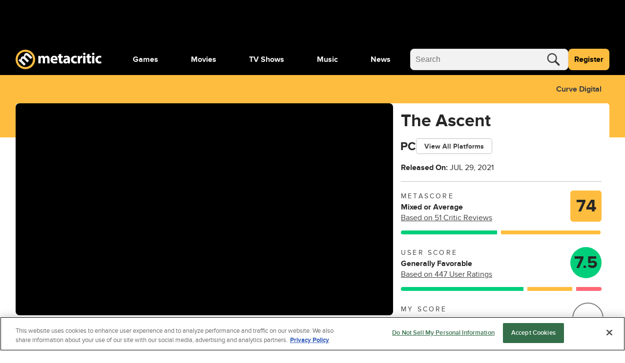

--- FILE ---
content_type: application/javascript
request_url: https://www.metacritic.com/a/neutron/054af14.modern.js
body_size: 4026
content:
!function(){try{var e="undefined"!=typeof window?window:"undefined"!=typeof global?global:"undefined"!=typeof globalThis?globalThis:"undefined"!=typeof self?self:{},t=(new e.Error).stack;t&&(e._sentryDebugIds=e._sentryDebugIds||{},e._sentryDebugIds[t]="0ced4085-ba95-4e9e-9874-6419b86c39ea",e._sentryDebugIdIdentifier="sentry-dbid-0ced4085-ba95-4e9e-9874-6419b86c39ea")}catch(e){}}();var _global="undefined"!=typeof window?window:"undefined"!=typeof global?global:"undefined"!=typeof globalThis?globalThis:"undefined"!=typeof self?self:{};_global.SENTRY_RELEASE={id:"metacritic.prod.a3721a.5a8a0a"},(window.webpackJsonp=window.webpackJsonp||[]).push([[1],{1029:function(e,t,o){"use strict";o.d(t,"a",(function(){return r.a})),o.d(t,"b",(function(){return n})),o.d(t,"c",(function(){return l.a})),o.d(t,"d",(function(){return c.a}));var r=o(457);function n(e){return(t,o)=>{delete t[o],Object.defineProperty(t,o,{set:void 0,get(){return this.getComponentByName(e)}})}}var l=o(1032),c=o(1033)},1171:function(e,t,o){"use strict";o(4),o(135),o(33),o(54),o(5);var r,n=o(0),l=o(2),c=o(288),d=o(66),v=o(68),h=o(231),f=o(479),w=o(465),y=o(7),O=o(8),_=(o(32),o(150)),m=o(1472),j=o(462),R=o(233),x=o(51);function S(e,t){var o=Object.keys(e);if(Object.getOwnPropertySymbols){var r=Object.getOwnPropertySymbols(e);t&&(r=r.filter((function(t){return Object.getOwnPropertyDescriptor(e,t).enumerable}))),o.push.apply(o,r)}return o}var C=class extends v.a{constructor(){super(...arguments),this.errors=[],this.isSubmitting=!1}closeModal(){this.close(),this.$emit("closeSiteReviewReportModal")}get abuseCategories(){var e=m.map((e=>({id:e.reasonId.toString(),value:e.reason})));return[{id:null,value:this.$t("select_issue").toString()},...e]}selectCategory(e){null===e&&(this.selectedCategory=null),this.selectedCategory=m.find((t=>{var{reasonId:o}=t;return o.toString()===e}))}submit(){this.isSubmitting=!0;var e=()=>{this.isSubmitting=!1};this.doSubmit().then(e).catch(e)}doSubmit(){var e=this;return Object(O.a)((function*(){e.$auth.loggedIn||(e.$notifications.error(e.$t("error_report_login").toString()),e.closeModal()),e.clearValidationErrors();var t=e.validateData();if(t.length>0)e.saveValidationErrors(t);else try{yield e.sendData(),e.$notifications.success(e.$t("thanks_submit",{type:"report"}).toString())}catch(t){e.$notifications.error(e.$t("error_report_submit").toString())}finally{e.closeModal()}}))()}validateData(){return this.selectedCategory?[]:[{field:"reason",message:this.$t("please_choose_category").toString()}]}clearValidationErrors(){this.errors=[]}saveValidationErrors(e){this.errors=e}isFieldValid(e){return this.errors.findIndex((t=>t.field===e))>=0}getErrorMessage(e){var t;return null===(t=this.errors.find((t=>t.field===e)))||void 0===t?void 0:t.message}sendData(){var e=this;return Object(O.a)((function*(){var t=R.a.adaptReviewedProduct(e.review.reviewedProduct),details=function(e){for(var t=1;t<arguments.length;t++){var o=null!=arguments[t]?arguments[t]:{};t%2?S(Object(o),!0).forEach((function(t){Object(y.a)(e,t,o[t])})):Object.getOwnPropertyDescriptors?Object.defineProperties(e,Object.getOwnPropertyDescriptors(o)):S(Object(o)).forEach((function(t){Object.defineProperty(e,t,Object.getOwnPropertyDescriptor(o,t))}))}return e}({consumed_uuid:e.review.id,review_version:e.review.version,reporting_urs_id:e.$auth.user.regId,reason_id:e.selectedCategory.reasonId,reason:e.selectedCategory.reason,active:!0,date_created:Date.now()},t),o=[details],r=yield e.$store.dispatch("uds/Moderation/report",o);(null==r?void 0:r.data.success)||e.$notifications.error(e.$t("error_report_submit").toString())}))()}};Object(n.a)([Object(l.Prop)({type:x.a}),Object(n.b)("design:type","function"==typeof(r=void 0!==x.a&&x.a)?r:Object)],C.prototype,"review",void 0);var P,M,I,k,B=C=Object(n.a)([Object(l.Component)({components:{SiteDropdown:j.a,GlobalFormGroup:_.a,GlobalModal:v.a,GlobalButton:d.c}})],C),D=(o(1473),o(6)),component=Object(D.a)(B,(function(){var e=this,t=e._self._c;e._self._setupProxy;return t("GlobalModal",{staticClass:"c-siteReviewReport",attrs:{title:e.$tc("report_abuse")},on:{close:e.closeModal},scopedSlots:e._u([{key:"content",fn:function(){return[t("form",{ref:"form",staticClass:"c-siteReviewReport_form"},[t("GlobalFormGroup",{attrs:{"error-message":e.getErrorMessage("reason")}},[t("label",{attrs:{slot:"label"},slot:"label"},[e._v("\n          "+e._s(e.$t("report_select_reason"))+"\n        ")]),e._v(" "),t("div",{attrs:{slot:"input"},slot:"input"},[t("SiteDropdown",{staticClass:"c-siteDropdown--large",class:{"c-siteDropdown--error":e.isFieldValid("reason")},attrs:{name:"reason",choices:e.abuseCategories},on:{click:e.selectCategory}})],1)]),e._v(" "),t("div",{staticClass:"c-siteReviewReport-filler"})],1)]},proxy:!0},{key:"footer",fn:function(){return[t("div",{staticClass:"c-siteReviewReport_footer u-flexbox"},[t("GlobalButton",{staticClass:"g-width-100",attrs:{label:e.$tc("submit_report"),type:"primary","html-button-type":"submit","horizontal-alignment":"center","full-width":!0,"is-disabled":e.isSubmitting},on:{click:e.submit}})],1)]},proxy:!0}])})}),[],!1,null,null,null),$=component.exports,N=o(74),E=o(9),G=o(60),L=o(56),T=o(101),H=o(117),A=class extends l.Vue{constructor(){super(...arguments),this.showReadMoreButton=!0,this.shouldShowReadMoreModal=!1,this.shouldShowReportModal=!1}get displayQuote(){return this.review.spoiler?this.$tc("review_has_spoilers"):this.review.quote}get extraClassesForQuoteMobile(){return this.isMobile?"g-outer-spacing-bottom-medium":"g-outer-spacing-bottom-small"}get getCriticOrPublicationName(){return this.isProfile&&this.isCritic&&!this.isPublication?this.review.publicationName:this.review.author?"By ".concat(this.review.author):""}get getCriticOrPublicationPath(){return this.isProfile&&this.isCritic&&!this.isPublication?T.a.publication(this.review.publicationSlug):this.isCritic?T.a.critic(this.review.authorSlug):T.a.user(this.review.authorSlug)}get tvInfo(){return this.isOnSubpage?this.season&&this.episode?"S".concat(this.season.seasonNumber," E").concat(this.episode.episodeNumber):this.season?"SEASON ".concat(this.season.seasonNumber):"SERIES":"SEASON ".concat(this.review.season)}get tvProductRoute(){return this.isOnSubpage?this.season&&this.episode?this.localePath(this.episode.url):this.season?this.localePath(this.season.url):this.localePath(Object(E.p)(this.product)):this.localePath(Object(L.a)(this.product,this.review.season))}resizeEventHandler(e){var t=e[0].target.firstChild.offsetHeight,o=parseInt(window.getComputedStyle(e[0].target).getPropertyValue("min-height").replace("px",""));o>0&&t>o||0===o&&t>168||this.review.spoiler?this.showReadMoreButton=!0:this.showReadMoreButton=!1}getFormatedDate(){var e;return H.a.monthDayYear(null===(e=this.review)||void 0===e?void 0:e.date)}mounted(){this.resizeObserver=new c.a(this.resizeEventHandler),this.resizeObserver.observe(this.$refs.quote)}beforeDestroy(){this.resizeObserver.unobserve(this.$refs.quote)}openReadMoreModal(){this.shouldShowReadMoreModal=!0}closeReadMoreModal(){this.shouldShowReadMoreModal=!1}openReportModal(){this.$auth.loggedIn?this.shouldShowReportModal=!0:this.$store.dispatch("openAuthModal")}closeReportModal(){this.shouldShowReportModal=!1}};Object(n.a)([Object(l.Getter)("isDesktop"),Object(n.b)("design:type",Boolean)],A.prototype,"isDesktop",void 0),Object(n.a)([Object(l.Getter)("isMobile"),Object(n.b)("design:type",Boolean)],A.prototype,"isMobile",void 0),Object(n.a)([Object(l.Getter)("isTablet"),Object(n.b)("design:type",Boolean)],A.prototype,"isTablet",void 0),Object(n.a)([Object(l.Prop)({default:null,type:E.s}),Object(n.b)("design:type","function"==typeof(P=void 0!==E.s&&E.s)?P:Object)],A.prototype,"product",void 0),Object(n.a)([Object(l.Prop)({default:null,type:Object}),Object(n.b)("design:type","function"==typeof(M="undefined"!=typeof Partial&&Partial)?M:Object)],A.prototype,"season",void 0),Object(n.a)([Object(l.Prop)({default:null,type:G.a}),Object(n.b)("design:type","function"==typeof(I=void 0!==G.a&&G.a)?I:Object)],A.prototype,"episode",void 0),Object(n.a)([Object(l.Prop)({default:null,type:x.a}),Object(n.b)("design:type","function"==typeof(k=void 0!==x.a&&x.a)?k:Object)],A.prototype,"review",void 0),Object(n.a)([Object(l.Prop)({required:!0,type:Boolean}),Object(n.b)("design:type",Boolean)],A.prototype,"isCritic",void 0),Object(n.a)([Object(l.Prop)({default:null,type:String}),Object(n.b)("design:type",String)],A.prototype,"reviewsLink",void 0),Object(n.a)([Object(l.Prop)({type:Boolean,default:!1}),Object(n.b)("design:type",Boolean)],A.prototype,"isTbd",void 0),Object(n.a)([Object(l.Prop)({type:Boolean,default:!1}),Object(n.b)("design:type",Boolean)],A.prototype,"isGame",void 0),Object(n.a)([Object(l.Prop)({type:Boolean,default:!1}),Object(n.b)("design:type",Boolean)],A.prototype,"isProfile",void 0),Object(n.a)([Object(l.Prop)({type:Boolean,default:!1}),Object(n.b)("design:type",Boolean)],A.prototype,"isPublication",void 0),Object(n.a)([Object(l.Prop)({type:Boolean,default:!1}),Object(n.b)("design:type",Boolean)],A.prototype,"isOnSubpage",void 0),Object(n.a)([Object(l.Prop)({type:Boolean,default:!0}),Object(n.b)("design:type",Boolean)],A.prototype,"showBottomLeftInfo",void 0);var z=A=Object(n.a)([Object(l.Component)({components:{SiteReviewReadMore:w.a,GlobalModal:v.a,SiteReviewHeader:h.a,SiteReviewHeaderProfile:f.a,SiteReviewScore:N.a,GlobalButton:d.c,SiteReviewReport:$}})],A),F=(o(1474),Object(D.a)(z,(function(){var e=this,t=e._self._c;e._self._setupProxy;return t("div",{staticClass:"c-siteReview g-bg-gray10 u-grid"},[t("div",{staticClass:"c-siteReview_main g-inner-spacing-medium"},[t("div",[t("div",{staticClass:"c-siteReview_reviewDate g-color-gray80 u-text-uppercase"},[e._v("\n        "+e._s(e.getFormatedDate())+"\n      ")])]),e._v(" "),t(e.isProfile?"SiteReviewHeaderProfile":"SiteReviewHeader",{tag:"component",attrs:{review:e.review,"is-critic":e.isCritic,"is-publication":e.isPublication,"reviews-link":e.reviewsLink,"is-tbd":e.isTbd,"is-game":e.isGame}}),e._v(" "),t("div",[t("div",{ref:"quote",class:"c-siteReview_quote ".concat(e.extraClassesForQuoteMobile)},[t("span",[e._v(e._s(e.displayQuote))])]),e._v(" "),e.showReadMoreButton?t("GlobalButton",{staticClass:"g-outer-spacing-top-small",attrs:{label:e.$tc("read_more"),size:"small"},on:{click:e.openReadMoreModal}}):e._e(),e._v(" "),e.shouldShowReadMoreModal?t("SiteReviewReadMore",{attrs:{review:e.review,author:e.isCritic?e.review.publicationName:e.review.author,"is-critic":e.isCritic,score:Number(e.review.score),quote:e.review.quote},on:{close:e.closeReadMoreModal},scopedSlots:e._u([{key:"siteReviewHeader",fn:function(){return[t(e.isProfile?"SiteReviewHeaderProfile":"SiteReviewHeader",{tag:"component",attrs:{review:e.review,"is-critic":e.isCritic,"is-publication":e.isPublication,"reviews-link":e.reviewsLink,"is-tbd":e.isTbd,"is-game":e.isGame}})]},proxy:!0}],null,!1,1852646149)}):e._e()],1)],1),e._v(" "),t("div",{staticClass:"c-siteReview_extra u-grid u-grid-gap-medium g-inner-spacing-medium o-border-thin-top g-border-gray30",class:{"c-siteReview_extra-user":!e.isCritic}},[e.isCritic&&e.review.authorSlug?t("NuxtLink",{staticClass:"c-siteReview_criticName g-text-bold g-color-gray80 g-text-link u-text-underline-under",attrs:{to:e.localePath(e.getCriticOrPublicationPath)}},[e._v("\n      "+e._s(e.getCriticOrPublicationName)+"\n    ")]):e.isCritic&&e.getCriticOrPublicationName?t("span",{staticClass:"c-siteReview_criticName g-text-bold g-color-gray80"},[e._v("\n      "+e._s(e.getCriticOrPublicationName)+"\n    ")]):e._e(),e._v(" "),e.isCritic&&e.review.url?t("a",{staticClass:"c-siteReview_externalLink g-color-gray80 u-flexbox u-flexbox-alignCenter u-text-whitespace-nowrap",attrs:{href:e.review.url,target:"_blank"}},[t("span",{staticClass:"g-text-link u-text-underline-under u-text-uppercase"},[e._v(e._s(e.$t("full_review")))]),e._v(" "),t("svg",{staticClass:"g-outer-spacing-left-small"},[t("use",{attrs:{"xlink:href":"#externalLink"}})])]):e.isCritic?e._e():[t("div",{staticClass:"c-siteReview_externalLink g-color-gray80 u-flexbox u-flexbox-alignCenter c-siteReview_flag",on:{click:e.openReportModal}},[t("svg",{staticClass:"g-outer-spacing-right-small"},[t("use",{attrs:{"xlink:href":"#flag"}})]),e._v(" "),t("span",{staticClass:"g-text-link u-text-underline-under u-text-uppercase"},[e._v(e._s(e.$t("report")))])]),e._v(" "),e.shouldShowReportModal?t("SiteReviewReport",{attrs:{product:e.product,review:e.review},on:{closeSiteReviewReportModal:e.closeReportModal}}):e._e()],e._v(" "),e.review.platform&&e.reviewsLink?t("NuxtLink",{staticClass:"c-siteReview_platform g-text-bold g-color-gray80 g-text-xsmall u-text-right u-text-uppercase",attrs:{to:e.localePath(e.reviewsLink)}},[e._v("\n      "+e._s(e.review.platform)+"\n    ")]):e.review.platform?t("div",{staticClass:"c-siteReview_platform g-text-bold g-color-gray80 g-text-xsmall u-text-right u-text-uppercase"},[e._v("\n      "+e._s(e.review.platform)+"\n    ")]):e.showBottomLeftInfo&&(e.review.season||e.isOnSubpage)?t("NuxtLink",{staticClass:"c-siteReview_tvInfo g-text-bold g-color-gray80 g-text-link u-text-underline-under u-text-right g-text-xxsmall",attrs:{to:e.tvProductRoute}},[e._v("\n      "+e._s(e.tvInfo)+"\n    ")]):e._e()],2)])}),[],!1,null,null,null));t.a=F.exports},1311:function(e,t,o){e.exports={}},1312:function(e,t,o){e.exports={}},1472:function(e){e.exports=JSON.parse('[{"reasonId":21,"reason":"Offensive content"},{"reasonId":20,"reason":"Moderator Discretion"},{"reasonId":22,"reason":"Not completely obscuring offensive/banned words"},{"reasonId":23,"reason":"Intending solely to annoy and/or offend other users"},{"reasonId":24,"reason":"Clear insults of other users"},{"reasonId":25,"reason":"Spoilers posted without warning/cloaking"},{"reasonId":26,"reason":"Excessive use of ALL CAPS"},{"reasonId":27,"reason":"Illegal Activities -- e.g. Begging and/or Providing ROM/Warez/MP3/Cracks/etc"},{"reasonId":28,"reason":"Topics outside of the product/feature scope"},{"reasonId":29,"reason":"Disruptive Posting"},{"reasonId":30,"reason":"SPAM or Advertising"},{"reasonId":31,"reason":"Ban Dodging"},{"reasonId":32,"reason":"Needs to be flagged with mature content warning"},{"reasonId":33,"reason":"Content is copyrighted"},{"reasonId":34,"reason":"Offensive or disruptive signature"},{"reasonId":35,"reason":"Other strong reason"}]')},1473:function(e,t,o){"use strict";o(1311)},1474:function(e,t,o){"use strict";o(1312)}}]);